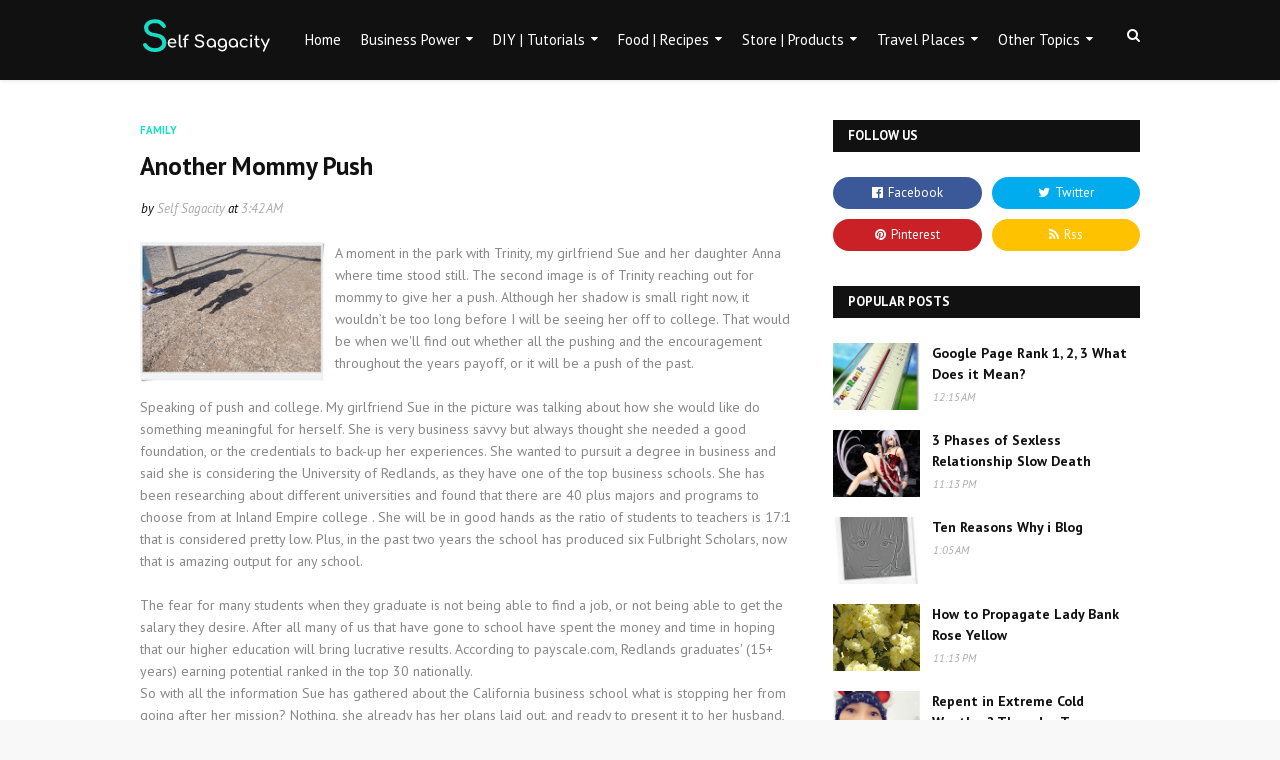

--- FILE ---
content_type: text/html; charset=utf-8
request_url: https://www.google.com/recaptcha/api2/aframe
body_size: 225
content:
<!DOCTYPE HTML><html><head><meta http-equiv="content-type" content="text/html; charset=UTF-8"></head><body><script nonce="07P6RCQwnbAMRrT-bwaWkg">/** Anti-fraud and anti-abuse applications only. See google.com/recaptcha */ try{var clients={'sodar':'https://pagead2.googlesyndication.com/pagead/sodar?'};window.addEventListener("message",function(a){try{if(a.source===window.parent){var b=JSON.parse(a.data);var c=clients[b['id']];if(c){var d=document.createElement('img');d.src=c+b['params']+'&rc='+(localStorage.getItem("rc::a")?sessionStorage.getItem("rc::b"):"");window.document.body.appendChild(d);sessionStorage.setItem("rc::e",parseInt(sessionStorage.getItem("rc::e")||0)+1);localStorage.setItem("rc::h",'1769904243031');}}}catch(b){}});window.parent.postMessage("_grecaptcha_ready", "*");}catch(b){}</script></body></html>

--- FILE ---
content_type: text/javascript; charset=UTF-8
request_url: https://www.selfsagacity.com/feeds/posts/default/-/family?alt=json-in-script&max-results=3&callback=jQuery112400834586054326869_1769904240092&_=1769904240093
body_size: 8512
content:
// API callback
jQuery112400834586054326869_1769904240092({"version":"1.0","encoding":"UTF-8","feed":{"xmlns":"http://www.w3.org/2005/Atom","xmlns$openSearch":"http://a9.com/-/spec/opensearchrss/1.0/","xmlns$blogger":"http://schemas.google.com/blogger/2008","xmlns$georss":"http://www.georss.org/georss","xmlns$gd":"http://schemas.google.com/g/2005","xmlns$thr":"http://purl.org/syndication/thread/1.0","id":{"$t":"tag:blogger.com,1999:blog-5810566902374575347"},"updated":{"$t":"2026-01-08T20:18:14.554-08:00"},"category":[{"term":"food"},{"term":"business"},{"term":"garden"},{"term":"Thursday-Two-Questions"},{"term":"tips"},{"term":"technology"},{"term":"finance"},{"term":"health"},{"term":"self-sagacity"},{"term":"how-to"},{"term":"shopping"},{"term":"home"},{"term":"appetizers"},{"term":"places"},{"term":"family"},{"term":"meme"},{"term":"flowers"},{"term":"Trinity"},{"term":"education"},{"term":"products"},{"term":"main-dish"},{"term":"DIY"},{"term":"guest-post"},{"term":"real estate"},{"term":"services"},{"term":"nature"},{"term":"travel"},{"term":"investments"},{"term":"relationship"},{"term":"salads-sides"},{"term":"seafood"},{"term":"Sweets"},{"term":"house"},{"term":"online-service"},{"term":"Asian"},{"term":"activity"},{"term":"websites"},{"term":"women"},{"term":"United-States"},{"term":"Vietnamese"},{"term":"Holidays"},{"term":"internet"},{"term":"product"},{"term":"fashion"},{"term":"starters"},{"term":"crafts"},{"term":"house-home-decorate"},{"term":"men"},{"term":"online-shopping"},{"term":"Self-Sagacity-Top-Commenter-Contest"},{"term":"about-self-sagacity"},{"term":"marriage"},{"term":"savings"},{"term":"self-development"},{"term":"how-to-grow"},{"term":"real-estate"},{"term":"desserts"},{"term":"Dustin"},{"term":"contact"},{"term":"drinks"},{"term":"love"},{"term":"online-products"},{"term":"online-services"},{"term":"entertainment"},{"term":"popular"},{"term":"romance"},{"term":"snacks"},{"term":"style"},{"term":"Asia"},{"term":"Thailand"},{"term":"relationships"},{"term":"work-from-home"},{"term":"Music"},{"term":"beauty"},{"term":"service"},{"term":"Europe"},{"term":"blogging"},{"term":"homemade"},{"term":"workplace"},{"term":"creativity"},{"term":"healthy"},{"term":"inspiration"},{"term":"kids"},{"term":"money"},{"term":"noodles"},{"term":"decor"},{"term":"decorations"},{"term":"people"},{"term":"tutorial"},{"term":"vegetable"},{"term":"Halloween"},{"term":"MattLove"},{"term":"SO"},{"term":"design"},{"term":"fruit"},{"term":"ideas"},{"term":"remodel"},{"term":"sides"},{"term":"California"},{"term":"legal"},{"term":"life-assessment"},{"term":"recipes"},{"term":"soups"},{"term":"family-vacation"},{"term":"furnitures"},{"term":"plants"},{"term":"bulbs"},{"term":"charity"},{"term":"fruit tree"},{"term":"house home decorate"},{"term":"laws"},{"term":"online"},{"term":"online service"},{"term":"online shopping"},{"term":"sun dependent"},{"term":"Amanda"},{"term":"American"},{"term":"Michigan"},{"term":"advertising"},{"term":"camping"},{"term":"celebrity"},{"term":"computer"},{"term":"coupons"},{"term":"entrée"},{"term":"environment"},{"term":"fitness"},{"term":"fruit-tree"},{"term":"gifts"},{"term":"jobs"},{"term":"life-self-sagacity"},{"term":"marketing"},{"term":"mobile"},{"term":"party-planning"},{"term":"perennials"},{"term":"school"},{"term":"soup"},{"term":"travel-tips"},{"term":"vacation"},{"term":"Birthdays"},{"term":"Christmas"},{"term":"art"},{"term":"beaches"},{"term":"blogging-tools"},{"term":"fabric"},{"term":"free"},{"term":"games online"},{"term":"google"},{"term":"handmade"},{"term":"household"},{"term":"pets"},{"term":"recipe"},{"term":"stars"},{"term":"tree"},{"term":"valentine"},{"term":"wordless"},{"term":"5-minutes meals"},{"term":"Bangkok"},{"term":"Japanese"},{"term":"Kanchanaburi"},{"term":"MOM"},{"term":"San-Francisco"},{"term":"Self Sagacity Store"},{"term":"books"},{"term":"etsy"},{"term":"harrassment"},{"term":"heart"},{"term":"internet business"},{"term":"man cave"},{"term":"media"},{"term":"medical"},{"term":"more-about-self-sagacity"},{"term":"photography-play"},{"term":"re-purposed"},{"term":"religion"},{"term":"roses"},{"term":"science"},{"term":"telecommunications"},{"term":"Cabo San Lucas"},{"term":"California nature"},{"term":"Central America"},{"term":"DAD"},{"term":"Google Pagerank"},{"term":"Italian"},{"term":"Jim-Thompson's-House"},{"term":"Kim Kardashian"},{"term":"Korean"},{"term":"London"},{"term":"Loren"},{"term":"Matthew"},{"term":"Mexico"},{"term":"New Brighton"},{"term":"North-America"},{"term":"Page-rank"},{"term":"Pagerank"},{"term":"Phuket"},{"term":"Predict future rank"},{"term":"Puerto Rico"},{"term":"SEO"},{"term":"San Jose"},{"term":"Santa Cruz"},{"term":"Thai food"},{"term":"The Slice of Pizza"},{"term":"Trinity BD"},{"term":"Trinity-BD"},{"term":"Tyler"},{"term":"UC Davis"},{"term":"brand-food-copy-cat"},{"term":"clothing"},{"term":"cookies"},{"term":"craigslist"},{"term":"current events"},{"term":"digital marketing"},{"term":"disclosures"},{"term":"entrprener"},{"term":"facebook"},{"term":"family Michigan"},{"term":"featured"},{"term":"fish"},{"term":"food decorations"},{"term":"food-decorations"},{"term":"freezer meal"},{"term":"funnies"},{"term":"furniture"},{"term":"graphics"},{"term":"guest post"},{"term":"he"},{"term":"healthy-body-tips"},{"term":"heath"},{"term":"homes"},{"term":"house-hold-tips"},{"term":"how -to"},{"term":"ideas for Birthday cake"},{"term":"ideas-birthday"},{"term":"info"},{"term":"inspiration creativity"},{"term":"international"},{"term":"internet-security"},{"term":"investing"},{"term":"land"},{"term":"loan"},{"term":"marraige"},{"term":"men bags"},{"term":"messenger bags"},{"term":"mexican"},{"term":"mian"},{"term":"mortgage"},{"term":"mosaic"},{"term":"mother's day"},{"term":"mothers love"},{"term":"moving"},{"term":"organization"},{"term":"pasta"},{"term":"personal"},{"term":"plane"},{"term":"police"},{"term":"privacy policy"},{"term":"properties"},{"term":"purple pink"},{"term":"ranking"},{"term":"realty"},{"term":"reuse"},{"term":"safety"},{"term":"sears"},{"term":"sports"},{"term":"store"},{"term":"thangmo magazine"},{"term":"theme"},{"term":"tickets"},{"term":"transportation"},{"term":"tv show"},{"term":"unknown-name"},{"term":"video"},{"term":"wallcovering"},{"term":"wallpaper"},{"term":"ways-to-earn"}],"title":{"type":"text","$t":"Self Sagacity"},"subtitle":{"type":"html","$t":"Publication for Living Sagaciously at Home and in Business"},"link":[{"rel":"http://schemas.google.com/g/2005#feed","type":"application/atom+xml","href":"https:\/\/www.selfsagacity.com\/feeds\/posts\/default"},{"rel":"self","type":"application/atom+xml","href":"https:\/\/www.blogger.com\/feeds\/5810566902374575347\/posts\/default\/-\/family?alt=json-in-script\u0026max-results=3"},{"rel":"alternate","type":"text/html","href":"https:\/\/www.selfsagacity.com\/search\/label\/family"},{"rel":"hub","href":"http://pubsubhubbub.appspot.com/"},{"rel":"next","type":"application/atom+xml","href":"https:\/\/www.blogger.com\/feeds\/5810566902374575347\/posts\/default\/-\/family\/-\/family?alt=json-in-script\u0026start-index=4\u0026max-results=3"}],"author":[{"name":{"$t":"Self Sagacity"},"uri":{"$t":"http:\/\/www.blogger.com\/profile\/14404148735941132540"},"email":{"$t":"noreply@blogger.com"},"gd$image":{"rel":"http://schemas.google.com/g/2005#thumbnail","width":"16","height":"16","src":"https:\/\/img1.blogblog.com\/img\/b16-rounded.gif"}}],"generator":{"version":"7.00","uri":"http://www.blogger.com","$t":"Blogger"},"openSearch$totalResults":{"$t":"61"},"openSearch$startIndex":{"$t":"1"},"openSearch$itemsPerPage":{"$t":"3"},"entry":[{"id":{"$t":"tag:blogger.com,1999:blog-5810566902374575347.post-744411172203325344"},"published":{"$t":"2017-06-07T05:00:00.000-07:00"},"updated":{"$t":"2017-06-07T05:00:02.138-07:00"},"category":[{"scheme":"http://www.blogger.com/atom/ns#","term":"family"},{"scheme":"http://www.blogger.com/atom/ns#","term":"funnies"},{"scheme":"http://www.blogger.com/atom/ns#","term":"Holidays"},{"scheme":"http://www.blogger.com/atom/ns#","term":"Trinity"}],"title":{"type":"text","$t":"Don't Worry I Have a Present for You"},"content":{"type":"html","$t":"\u003Cbr \/\u003E\n\u003Cimg alt=\"\" border=\"0\" height=\"225\" id=\"BLOGGER_PHOTO_ID_5619639129829829778\" src=\"https:\/\/blogger.googleusercontent.com\/img\/b\/R29vZ2xl\/AVvXsEicxIKXJ6Jhl84_zObtWqubuId3lKoqL7zvQx5fpUKC8dBhyphenhyphen1heYH_wmIhg2629tvybVKBwB_PGsFQ-_WGNXDoHcxOWSBSgsISRHfe3eOxoCfJRyAUryRBoq4Otl9wzxcjzn5ZtMX5ImOo\/s400\/DSC04451.JPG\" style=\"float: left; margin: 0px 10px 10px 0px;\" width=\"400\" \/\u003EYesterday when SO came home from work, we had our usual routine catch-up moment about each others' day.\u003Cbr \/\u003E\n\u003Cbr \/\u003E\nI was telling SO about Trinity's and my many adventures at home. How we were out and about\u0026nbsp;at the mall to find a Father's Day gift coming this weekend, but before we could find a gift, Trinity got hungry, and needed to go to the bathroom, so we decided to take a break...\u003Cbr \/\u003E\n\u003Cbr \/\u003E\n\u003Ca name='more'\u003E\u003C\/a\u003E\u003Cdiv class=\"separator\" style=\"clear: both; text-align: center;\"\u003E\n\u003C\/div\u003E\n\u003Cdiv class=\"separator\" style=\"clear: both; text-align: center;\"\u003E\n\u003Cbr \/\u003E\u003C\/div\u003E\n\u003Cspan class=\"fullpost\"\u003E\u003Cspan style=\"color: #3333ff; font-style: italic;\"\u003ESo I confessed to\u003Ca href=\"http:\/\/www.selfsagacity.com\/2017\/05\/lorens-passionate-kiss-from-parakeet.html\" target=\"_blank\"\u003E SO\u003C\/a\u003E:\u003C\/span\u003E \"Honey, I wanted you to know that I don't have a gift for you for Father's Day, so if you could think of something or want a day off, please let me know.\"\u003Cbr \/\u003E\n\u003Cbr \/\u003E\nSO was band-aiding a boo-boo on Trinity's knee in the bathroom.\u0026nbsp;\u003Cspan style=\"color: #cc33cc; font-style: italic;\"\u003ETrinity puts her hand on her daddy's shoulder and said:\u003C\/span\u003E\u003Cspan style=\"color: #cc33cc;\"\u003E \"That's okay daddy, \"I\" have a present for you.\"\u003C\/span\u003E\u003C\/span\u003E\u003Cbr \/\u003E\n\u003Cspan class=\"fullpost\" style=\"clear: right; float: right; margin-bottom: 1em; margin-left: 1em;\"\u003E\u003Cspan style=\"color: #cc33cc;\"\u003E\u003Cbr \/\u003E\u003C\/span\u003E\nBoth SO and I were super surprised. Wow, I  \u003Cspan style=\"color: black;\"\u003Ewas thinking,\u003C\/span\u003E\u003Cspan style=\"color: #3333ff; font-style: italic;\"\u003E\u0026nbsp;\"boy, am I off the hook\".\u0026nbsp;\u003C\/span\u003EI wonder what she's talking about.\u003Cbr \/\u003E\n\u003Cbr \/\u003E\n\u003Cspan style=\"color: #33cc00; font-style: italic;\"\u003EDaddy excitedly asked:\u003C\/span\u003E\"Yeah, what did you get for me?\"\u003Cbr \/\u003E\n\u003Cbr \/\u003E\n\u003Cspan style=\"color: #cc33cc; font-style: italic;\"\u003ETrinity called out to me from the bathroom:\u003C\/span\u003E\u003Cspan style=\"color: #cc33cc;\"\u003E \"Mom! What did I get for daddy's present?\"\u003C\/span\u003E\u003Cbr \/\u003E\n\u003Cbr \/\u003E\nHahaha. I supposed the idea and the event that we went to the mall together with a mission to find a Father's Day gift resinated in that little mind. She most probably don't remember that we took a break from shopping - but never resumed the mission.\u003Cbr \/\u003E\n\u003Cbr \/\u003E\n\u003Cspan style=\"font-size: 85%;\"\u003EBelow are photos of Trinity (2011) while playing \"Bob and Betty the Builders with Daddy in the back yard.\"\u003C\/span\u003E\u003Cbr \/\u003E\n\u003C\/span\u003E\u003Cbr \/\u003E\n\u003Cdiv class=\"separator\" style=\"clear: both; text-align: center;\"\u003E\n\u003Cimg alt=\"\" border=\"0\" height=\"225\" id=\"BLOGGER_PHOTO_ID_5619633756903442098\" src=\"https:\/\/blogger.googleusercontent.com\/img\/b\/R29vZ2xl\/AVvXsEjaPyBOeJKBlqEy7lHaDVb_3jjJlTfu1AwJY_lDoq6KanA_UEWFK21yQBlrpa75aZZoGvDY-fgP-kdiGBxRdN_3We5PfFmmlj8osJCNJlfoSn3rEZoTDN35li2j4Bq_w3JQCq-qk27NxLA\/s400\/DSC04455.JPG\" style=\"text-align: center;\" width=\"400\" \/\u003E\n\n\u003C\/div\u003E\n\u003Cdiv class=\"separator\" style=\"clear: both; text-align: center;\"\u003E\n\u003Cbr \/\u003E\u003C\/div\u003E\n\u003Cdiv style=\"text-align: center;\"\u003E\n\u003Cimg alt=\"\" border=\"0\" height=\"225\" id=\"BLOGGER_PHOTO_ID_5619633621221868530\" src=\"https:\/\/blogger.googleusercontent.com\/img\/b\/R29vZ2xl\/AVvXsEhsBjWerXc1CdDWP5vCPk3zQbcxS5PqRHXEcg2yiAn6em16OEhQn_cDBglkPfqFL7DiY_GlO1HkJfl_QNTcrm46l4PfKsXdyKwf-gbqTWNLlKM3li9FaZzbrxxGnUdSgqV2Ji6DCdbYqLM\/s400\/DSC04454.JPG\" style=\"height: 180px; width: 320px;\" width=\"400\" \/\u003E\n\n\n\u003Cbr \/\u003E\n\u003Cbr \/\u003E\n\u003Cbr \/\u003E\n\u003Cdiv style=\"text-align: center;\"\u003E\n\u003Cimg alt=\"\" border=\"0\" height=\"225\" id=\"BLOGGER_PHOTO_ID_5619633616431239330\" src=\"https:\/\/blogger.googleusercontent.com\/img\/b\/R29vZ2xl\/AVvXsEjACBUC2a4NhIg8MqrtYjyhFQsIefgBU1TRe9GIERI2jcnnH-bisGU9ZBwpgO2mxK33pwg_1cHxBTfQOuc1_ePKkYk9u5GZYrIqH_KiybQEOpRw0RpwnBHXaWNnhr9e0scmnCWM_yVmkWI\/s400\/DSC04453.JPG\" style=\"height: 180px; width: 320px;\" width=\"400\" \/\u003E\u003C\/div\u003E\n\u003C\/div\u003E\n"},"link":[{"rel":"replies","type":"application/atom+xml","href":"https:\/\/www.selfsagacity.com\/feeds\/744411172203325344\/comments\/default","title":"Post Comments"},{"rel":"replies","type":"text/html","href":"https:\/\/www.selfsagacity.com\/2017\/06\/dont-worry-i-have-present-for-you.html#comment-form","title":"19 Comments"},{"rel":"edit","type":"application/atom+xml","href":"https:\/\/www.blogger.com\/feeds\/5810566902374575347\/posts\/default\/744411172203325344"},{"rel":"self","type":"application/atom+xml","href":"https:\/\/www.blogger.com\/feeds\/5810566902374575347\/posts\/default\/744411172203325344"},{"rel":"alternate","type":"text/html","href":"https:\/\/www.selfsagacity.com\/2017\/06\/dont-worry-i-have-present-for-you.html","title":"Don't Worry I Have a Present for You"}],"author":[{"name":{"$t":"Self Sagacity"},"uri":{"$t":"http:\/\/www.blogger.com\/profile\/14404148735941132540"},"email":{"$t":"noreply@blogger.com"},"gd$image":{"rel":"http://schemas.google.com/g/2005#thumbnail","width":"16","height":"16","src":"https:\/\/img1.blogblog.com\/img\/b16-rounded.gif"}}],"media$thumbnail":{"xmlns$media":"http://search.yahoo.com/mrss/","url":"https:\/\/blogger.googleusercontent.com\/img\/b\/R29vZ2xl\/AVvXsEicxIKXJ6Jhl84_zObtWqubuId3lKoqL7zvQx5fpUKC8dBhyphenhyphen1heYH_wmIhg2629tvybVKBwB_PGsFQ-_WGNXDoHcxOWSBSgsISRHfe3eOxoCfJRyAUryRBoq4Otl9wzxcjzn5ZtMX5ImOo\/s72-c\/DSC04451.JPG","height":"72","width":"72"},"thr$total":{"$t":"19"}},{"id":{"$t":"tag:blogger.com,1999:blog-5810566902374575347.post-7139066069522565913"},"published":{"$t":"2017-05-27T15:04:00.000-07:00"},"updated":{"$t":"2017-05-27T16:33:57.831-07:00"},"category":[{"scheme":"http://www.blogger.com/atom/ns#","term":"craigslist"},{"scheme":"http://www.blogger.com/atom/ns#","term":"family"},{"scheme":"http://www.blogger.com/atom/ns#","term":"mothers love"},{"scheme":"http://www.blogger.com/atom/ns#","term":"self-sagacity"},{"scheme":"http://www.blogger.com/atom/ns#","term":"thangmo magazine"}],"title":{"type":"text","$t":"Three Beans: The Greatest Gift from Mom"},"content":{"type":"html","$t":"\u003Cdiv class=\"separator\" style=\"clear: both; text-align: center;\"\u003E\n\u003C\/div\u003E\n\u003Cdiv class=\"separator\" style=\"clear: both; text-align: center;\"\u003E\n\u003Ca href=\"https:\/\/blogger.googleusercontent.com\/img\/b\/R29vZ2xl\/AVvXsEjUjRuak1gBIhCZ9aj7ZbpW2n3wW-cRBL6AyCIxydmFRkeFBsV2-lIB2waPbQlVDyAHOdGEBCszXQzKLwbOi0XOkbP75IM4Gyns7BNBkyhPV5RQsciE37JNYHH9OR2sM7STtIhMp4cEgOE\/s1600\/dioscorea-quaternata-2211959_640.jpg\" imageanchor=\"1\" style=\"clear: left; float: left; margin-bottom: 1em; margin-right: 1em;\"\u003E\u003Cimg border=\"0\" height=\"302\" src=\"https:\/\/blogger.googleusercontent.com\/img\/b\/R29vZ2xl\/AVvXsEjUjRuak1gBIhCZ9aj7ZbpW2n3wW-cRBL6AyCIxydmFRkeFBsV2-lIB2waPbQlVDyAHOdGEBCszXQzKLwbOi0XOkbP75IM4Gyns7BNBkyhPV5RQsciE37JNYHH9OR2sM7STtIhMp4cEgOE\/s320\/dioscorea-quaternata-2211959_640.jpg\" width=\"320\" \/\u003E\u003C\/a\u003E\u003C\/div\u003E\n\u003Cbr \/\u003E\nI had a few minutes to\u0026nbsp;quickly\u0026nbsp;chomp down a late diner since I didn't get to eat a real meal today. While eating I looked through a Vietnamese classified magazine called Thang Mo.\u003Cbr \/\u003E\nA brief history about Thang Mo Magazine for San Jose\/ Silicon Valley. They started with one booklet a long time ago. When I first came to California, the land of endless possibilities, they were already printing and distributing these FREE classify booklets. The content was sparse at first, but grew and grew because it was the means for Vietnamese businesses to reach-out to other businesses and consumers. \u0026nbsp;24 years later, the one booklet now\u0026nbsp;tripled\u0026nbsp;into three thick booklets. And since then the people have grown, so as the Vietnamese businesses in San Jose. \u0026nbsp;Thang Mo reminds me of Craigslist, just a print and Vietnamese version.\u003Cbr \/\u003E\n\u003Ca name='more'\u003E\u003C\/a\u003E\u003Cbr \/\u003E\n\u003Cdiv class=\"separator\" style=\"clear: both; text-align: center;\"\u003E\n\u003Ca href=\"https:\/\/blogger.googleusercontent.com\/img\/b\/R29vZ2xl\/AVvXsEgZjK7yzQ7BBx93INOkZMePnm7TgzZSD8hlTKdYjefvgxtppNixrqPyIiCEFDq6UmBhC5Jyrir2VFyApmykYaH5PNbA4T_2wlV9StnMPP-zet8g42ggvambmXNcQvgnx-qyFEkuqkcqTJA\/s1600\/file000117614456.jpg\" imageanchor=\"1\" style=\"clear: right; float: right; margin-bottom: 1em; margin-left: 1em;\"\u003E\u003Cimg 150=\"\" border=\"0\" height=\"320\" src=\"https:\/\/blogger.googleusercontent.com\/img\/b\/R29vZ2xl\/AVvXsEgZjK7yzQ7BBx93INOkZMePnm7TgzZSD8hlTKdYjefvgxtppNixrqPyIiCEFDq6UmBhC5Jyrir2VFyApmykYaH5PNbA4T_2wlV9StnMPP-zet8g42ggvambmXNcQvgnx-qyFEkuqkcqTJA\/s320\/file000117614456.jpg\" style=\"clear: left; float: left; margin-bottom: 1em; margin-right: 1em;\" width=\"240\" \/\u003E\u003C\/a\u003E\u003C\/div\u003E\nIn \u0026nbsp;one of these booklets was a section on a writing contest. They published three winning stories. I chose to read the story about Three Beans. This story was about a great mother. You all\u0026nbsp;probably\u0026nbsp;one of those.\u003Cbr \/\u003E\n\u003Cbr \/\u003E\n\u003Cbr \/\u003E\n\u003Ch3\u003E\n\u003Cb\u003EThe Three Beans Story:\u003C\/b\u003E\u003C\/h3\u003E\nThe story goes like this, the author was a young girl retelling the story of her mother's bravery. To sum it up, she remembered the day her father left her, her sister, brother, and mother on the street in the middle of a storm. Her father took-off with a pretty young girl. And just like that all of a sudden, the family was torn apart. The three kids became fatherless and\u0026nbsp;shelter-less.\u003Cbr \/\u003E\n\u003Cbr \/\u003E\nHer mother had no choice but to drag her children back to her hometown \/ family. A depressed farm area. She then raised her children from doing odd and end jobs. She didn't have but the clothes on her back. The man took everything that was valuable. There was no divorce lawyer, no one to turn to for help in those days. Her mother migrated the family from one end of the country to the other,\u0026nbsp;wherever\u0026nbsp;she could find work. They would live in the wilderness, under trees and big coconut palm leaves. It was rare that they could afford to stay in a straw hut for long, as the mother would run out of work, or people would not pay her.\u003Cbr \/\u003E\n\u003Cbr \/\u003E\nOne year, around New Year, her mother gave each of the kids a bean. She asked that they planted one of them inside the house and take good care of it. The other two beans were to be planted outdoors and they are not to care for them as much. \nWeeks go by, the seed inside the house grew and grew, while the other two didn't even come up. And seeing that the mother asked that the kids stop caring for the plant inside the house. Puzzled as they were, they did as the mother asked. About a week later the plant inside the house started wilting while the other two outdoors seeds were looking quite good.\u003Cbr \/\u003E\n\u003Cbr \/\u003E\n\u003Ca href=\"https:\/\/blogger.googleusercontent.com\/img\/b\/R29vZ2xl\/AVvXsEjb3tSg_XgrFrQLEcuFk4hRAcGYFz_V8Mbsoe0CN0y-twjKBpc9d65RZ2sMOUkFQ69NfEyk_6XiJ0nJjFBkxWdM56j0NQMPFFaPF28VZKuaWO8m0e6YdNN6qHVbsrkXtXXxtF_-L38PG6o\/s1600\/seedlings-1586462_640.jpg\" imageanchor=\"1\" style=\"clear: left; float: left; margin-bottom: 1em; margin-right: 1em;\"\u003E\u003Cimg border=\"0\" height=\"320\" src=\"https:\/\/blogger.googleusercontent.com\/img\/b\/R29vZ2xl\/AVvXsEjb3tSg_XgrFrQLEcuFk4hRAcGYFz_V8Mbsoe0CN0y-twjKBpc9d65RZ2sMOUkFQ69NfEyk_6XiJ0nJjFBkxWdM56j0NQMPFFaPF28VZKuaWO8m0e6YdNN6qHVbsrkXtXXxtF_-L38PG6o\/s320\/seedlings-1586462_640.jpg\" width=\"240\" \/\u003E\u003C\/a\u003EEventually\u0026nbsp;the indoor plant just got weak and \u003Cbr \/\u003E\nwilted away at the same time that the beans planted outdoors grew stronger and were blooming with flowers.\nThe mother asked the kids to tell the stories of why they think the one inside being cared for died while the other two with less care\u0026nbsp;survive\u0026nbsp;brilliantly?\u003Cbr \/\u003E\n\u003Cbr \/\u003E\nShe proceeded to teach them that while one was cared for, it didn't have all the necessary\u0026nbsp;essentials\u0026nbsp;to live, it was missing the sun, and nature. When left to attend for itself, it\u0026nbsp;couldn't\u0026nbsp;survive without the care. \nThe other two, even though they were not pampered and planted in a protected environment. They were accustomed to surviving on their own. They learned how to live and how to thrive in their\u0026nbsp;environment, through the wind, sun and \u0026nbsp;rain. She then\u0026nbsp;compared\u0026nbsp;them to her children, she wanted them to know that no matter what happens, they too will survive and\u0026nbsp;have\u0026nbsp;been taught the\u0026nbsp;surviving\u0026nbsp;techniques of being poor and making ends meet.\u003Cbr \/\u003E\n\u003Cbr \/\u003E\nIt was a very lovely story. What better gift to\u0026nbsp;give\u0026nbsp;your kids then the gift of strength and\u0026nbsp;survival.\u0026nbsp;As a mother, I teach my kids to be\u0026nbsp;independent and to be alert. Sometimes it works, sometimes not. I didn't have what my children\u0026nbsp;have\u0026nbsp;today, but somehow I remember having so much fun just doing stupid things.\u003Cbr \/\u003E\n\u003Cbr \/\u003E\nI guess my mom taught me how to be creative with what I had, thus she also gave me the gift of survival.\u003Cbr \/\u003E\n\u003Cbr \/\u003E\n\u003Cb\u003EHere are Self Sagacity's Thursday Two Questions #139:\u003C\/b\u003E\u003Cbr \/\u003E\n1) What was the best gift you ever received from your mom\/ parents?\u003Cbr \/\u003E\n2) What was the greatest gift you gave your children?\u003Cbr \/\u003E\n\u003Cbr \/\u003E\n\u003Cdiv style=\"text-align: center;\"\u003E\n\u003Ca href=\"http:\/\/www.selfsagacity.com\/\" target=\"_blank\"\u003E\u003Cimg 0=\"0\" alt=\"Thursday Two Questions Self Sagacity.com border=\" height=\"125\" src=\"https:\/\/blogger.googleusercontent.com\/img\/b\/R29vZ2xl\/AVvXsEgvY2YNaWHRyG8EJ626a6tuVR5K0o135omAdvX8sfGwLZx_ZIHNLlPcMaE9__jeTTVOO1ESwcEu9CcLhlMSnHLllzBfAjIaDcQBER1hwV5cFpqtXFVk87VRPuB09Q9IPMQv2osq2YQu8Lc\/s200\/T2Q.jpg\" width=\"125\" \/\u003E\u003C\/a\u003E\n\ncopy all codes in code box\u0026nbsp;\u003Ctextarea cols=\"16\" rows=\"6\" separator=\"separator\" style=\"clear: both; text-align: center;\"\u003E \n\u003Ca href=\"http:\/\/www.selfsagacity.com\"\u003E\u003Cimg 0=\"0\" alt=\"Thursday Two Questions Self Sagacity.com border=\" src=\"https:\/\/blogger.googleusercontent.com\/img\/b\/R29vZ2xl\/AVvXsEgvY2YNaWHRyG8EJ626a6tuVR5K0o135omAdvX8sfGwLZx_ZIHNLlPcMaE9__jeTTVOO1ESwcEu9CcLhlMSnHLllzBfAjIaDcQBER1hwV5cFpqtXFVk87VRPuB09Q9IPMQv2osq2YQu8Lc\/s200\/T2Q.jpg\" height=\"125\" width=\"125\" \/\u003E\u003C\/a\u003E\n\u003C\/textarea\u003E\u003C\/div\u003E\n\u003Cb\u003EBefore you link, please 1\u003C\/b\u003E) make sure you read the \u003Ca href=\"http:\/\/www.selfsagacity.com\/p\/thursday-two-questions.html\"\u003EThursday Two Questions Details Page\u003C\/a\u003E, 2)\u0026nbsp;\u003Cb\u003Eyou have Two Questions of your own posted, or use the\u0026nbsp;Thursday Two Questions from Self Sagacity\u003C\/b\u003E 3) visit at least two participants and answer their questions - that is how you will create a bond and friendship. Links are monitored \u0026amp; spam will be removed. Thanks for joining us today."},"link":[{"rel":"replies","type":"application/atom+xml","href":"https:\/\/www.selfsagacity.com\/feeds\/7139066069522565913\/comments\/default","title":"Post Comments"},{"rel":"replies","type":"text/html","href":"https:\/\/www.selfsagacity.com\/2017\/05\/three-beans-greatest-gift-from-mom.html#comment-form","title":"9 Comments"},{"rel":"edit","type":"application/atom+xml","href":"https:\/\/www.blogger.com\/feeds\/5810566902374575347\/posts\/default\/7139066069522565913"},{"rel":"self","type":"application/atom+xml","href":"https:\/\/www.blogger.com\/feeds\/5810566902374575347\/posts\/default\/7139066069522565913"},{"rel":"alternate","type":"text/html","href":"https:\/\/www.selfsagacity.com\/2017\/05\/three-beans-greatest-gift-from-mom.html","title":"Three Beans: The Greatest Gift from Mom"}],"author":[{"name":{"$t":"Self Sagacity"},"uri":{"$t":"http:\/\/www.blogger.com\/profile\/14404148735941132540"},"email":{"$t":"noreply@blogger.com"},"gd$image":{"rel":"http://schemas.google.com/g/2005#thumbnail","width":"16","height":"16","src":"https:\/\/img1.blogblog.com\/img\/b16-rounded.gif"}}],"media$thumbnail":{"xmlns$media":"http://search.yahoo.com/mrss/","url":"https:\/\/blogger.googleusercontent.com\/img\/b\/R29vZ2xl\/AVvXsEjUjRuak1gBIhCZ9aj7ZbpW2n3wW-cRBL6AyCIxydmFRkeFBsV2-lIB2waPbQlVDyAHOdGEBCszXQzKLwbOi0XOkbP75IM4Gyns7BNBkyhPV5RQsciE37JNYHH9OR2sM7STtIhMp4cEgOE\/s72-c\/dioscorea-quaternata-2211959_640.jpg","height":"72","width":"72"},"thr$total":{"$t":"9"}},{"id":{"$t":"tag:blogger.com,1999:blog-5810566902374575347.post-8948217951397536363"},"published":{"$t":"2017-05-18T06:00:00.000-07:00"},"updated":{"$t":"2017-05-18T15:53:47.901-07:00"},"category":[{"scheme":"http://www.blogger.com/atom/ns#","term":"Dustin"},{"scheme":"http://www.blogger.com/atom/ns#","term":"family"},{"scheme":"http://www.blogger.com/atom/ns#","term":"MattLove"},{"scheme":"http://www.blogger.com/atom/ns#","term":"meme"},{"scheme":"http://www.blogger.com/atom/ns#","term":"self-sagacity"},{"scheme":"http://www.blogger.com/atom/ns#","term":"Thursday-Two-Questions"},{"scheme":"http://www.blogger.com/atom/ns#","term":"Trinity"}],"title":{"type":"text","$t":"Self Sagacity \u0026 Children | Time Flies"},"content":{"type":"html","$t":"\u003Ca href=\"https:\/\/blogger.googleusercontent.com\/img\/b\/R29vZ2xl\/AVvXsEjPZXwGoKY2wH-b2fJr9X3YtlSFmV0dEHcSUNxpntjJ1ynDq8NCZq3BZyi4cOnbKepBDvnafbozE_6qtVTjZtyNmU8r988xyYds_vak0MZJK1jR0Y3ga1yGIzrNDJM2nY37QM75_Aq1fFg\/s1600\/DSC02705.JPG\" imageanchor=\"1\" style=\"clear: right; float: right; margin-bottom: 1em; margin-left: 1em;\"\u003E\u003Cimg alt=\"\" border=\"0\" height=\"320\" id=\"BLOGGER_PHOTO_ID_5522507780876309506\" src=\"https:\/\/blogger.googleusercontent.com\/img\/b\/R29vZ2xl\/AVvXsEjPZXwGoKY2wH-b2fJr9X3YtlSFmV0dEHcSUNxpntjJ1ynDq8NCZq3BZyi4cOnbKepBDvnafbozE_6qtVTjZtyNmU8r988xyYds_vak0MZJK1jR0Y3ga1yGIzrNDJM2nY37QM75_Aq1fFg\/s400\/DSC02705.JPG\" style=\"display: block; margin-top: 0px; text-align: center;\" width=\"400\" \/\u003E\u003C\/a\u003ELooking back at this photo seven years ago, I can't believe how fast time flew by. Well, actually I can, because I felt the years left me. It went too quickly. I think we did what we can to enjoy life too, not just working all the time. Not sure if we did a good job in this area, but we are happy. It's ok to just sit and relax sometimes. We don't have to always be doing something extra.\u003Cbr \/\u003E\n\u003Cbr \/\u003E\nI am getting braver. Today, I am sharing a recent picture of my kids and me at a wedding. I thought it would be nice to bring out some of the people that make up this blog.\u003Cbr \/\u003E\n\u003Cbr \/\u003E\n\u003Ca name='more'\u003E\u003C\/a\u003E\u003Cbr \/\u003E\n\u003Cbr \/\u003E\n1) Has a stranger ever changed your life? Someone you met briefly, but significantly impacted your decisions? {Excluding your significant other} \u003Cbr \/\u003E\n\u003Cbr \/\u003E\n2) My neighbor has a teenage daughter pleading for Taylor Swift tickets. She asked me what age I thought would be appropriate for a concert? You know, I am stuck on this one, I am not sure what to say, what do you think? \u003Cbr \/\u003E\n\u003Cspan class=\"fullpost\"\u003E \u003C\/span\u003E\u003Cbr \/\u003E\n\u003Cspan class=\"fullpost\"\u003E\u003Cbr \/\u003E\nThanks for stopping by today. Click on the following link to view other week's \u003Ca href=\"http:\/\/www.selfsagacity.com\/p\/thursday-two-questions.html\"\u003EThursday Two Questions. \u003C\/a\u003E\u003C\/span\u003E"},"link":[{"rel":"replies","type":"application/atom+xml","href":"https:\/\/www.selfsagacity.com\/feeds\/8948217951397536363\/comments\/default","title":"Post Comments"},{"rel":"replies","type":"text/html","href":"https:\/\/www.selfsagacity.com\/2017\/05\/self-sagacity-children-time-flies.html#comment-form","title":"28 Comments"},{"rel":"edit","type":"application/atom+xml","href":"https:\/\/www.blogger.com\/feeds\/5810566902374575347\/posts\/default\/8948217951397536363"},{"rel":"self","type":"application/atom+xml","href":"https:\/\/www.blogger.com\/feeds\/5810566902374575347\/posts\/default\/8948217951397536363"},{"rel":"alternate","type":"text/html","href":"https:\/\/www.selfsagacity.com\/2017\/05\/self-sagacity-children-time-flies.html","title":"Self Sagacity \u0026 Children | Time Flies"}],"author":[{"name":{"$t":"Self Sagacity"},"uri":{"$t":"http:\/\/www.blogger.com\/profile\/14404148735941132540"},"email":{"$t":"noreply@blogger.com"},"gd$image":{"rel":"http://schemas.google.com/g/2005#thumbnail","width":"16","height":"16","src":"https:\/\/img1.blogblog.com\/img\/b16-rounded.gif"}}],"media$thumbnail":{"xmlns$media":"http://search.yahoo.com/mrss/","url":"https:\/\/blogger.googleusercontent.com\/img\/b\/R29vZ2xl\/AVvXsEjPZXwGoKY2wH-b2fJr9X3YtlSFmV0dEHcSUNxpntjJ1ynDq8NCZq3BZyi4cOnbKepBDvnafbozE_6qtVTjZtyNmU8r988xyYds_vak0MZJK1jR0Y3ga1yGIzrNDJM2nY37QM75_Aq1fFg\/s72-c\/DSC02705.JPG","height":"72","width":"72"},"thr$total":{"$t":"28"}}]}});